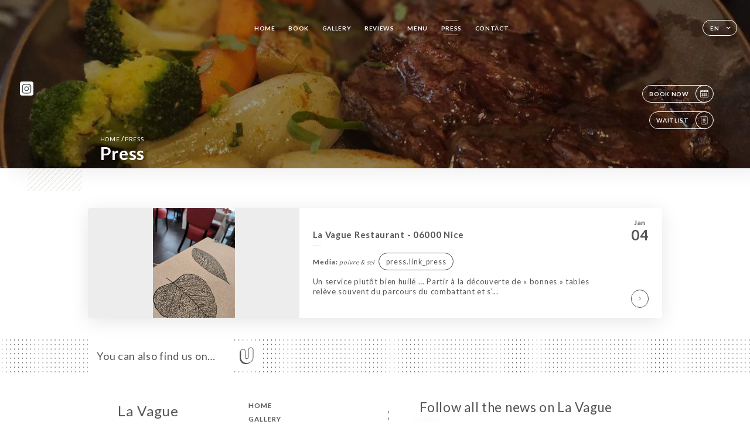

--- FILE ---
content_type: text/html; charset=UTF-8
request_url: https://lavaguenice.fr/en/press
body_size: 5361
content:
<!DOCTYPE html>
<html lang="en">
    <head>
        <meta charset="utf-8">
        <meta name="viewport" content="width=device-width, initial-scale=1, maximum-scale=1">
        <meta name="csrf-token" content="qhatc9prIT2QihBNtbqbXpSxMLbEJN2omqa0WR0S">
                    <link rel="apple-touch-icon" sizes="180x180" href="https://lavaguenice.fr/favicons/apple-touch-icon.png">
            <link rel="icon" type="image/png" sizes="32x32" href="https://lavaguenice.fr/favicons/favicon-32x32.png">
            <link rel="icon" type="image/png" sizes="16x16" href="https://lavaguenice.fr/favicons/favicon-16x16.png">
        
        <title>LA VAGUE | Site officiel, avis, prix et réservation en ligne </title>

        <!-- Styles -->
        <link rel="stylesheet" href="/css/app.css?id=0ef99605022392d7dced500510acf1e4">

        <script async src="https://www.googletagmanager.com/gtag/js?id=G-RBH1XXM88G"></script>
        <script>
            window.dataLayer = window.dataLayer || [];
            function gtag(){dataLayer.push(arguments);}

            gtag('js', new Date());
            gtag('set', { 'shop_id': '2603', 'source': 'minisite', 'click_type': 'info' });
            gtag('config', 'G-RBH1XXM88G', { send_page_view: false });
            gtag('event', 'page_view', { 'shop_id': '2603', 'source': 'minisite', 'click_type': 'info' });

            function gcallback(callback, timeout) {
                var called = false;
                function fn() {
                    if (!called) {
                        called = true;
                        callback();
                    }
                }
                setTimeout(fn, timeout || 1000);
                return fn;
            }

            function gevent(eventName, data = {}, timeout = null) {
                if (typeof data !== 'object') {
                    throw new Error('data must be an object.');
                }

                if (timeout !== null && (typeof timeout !== 'number' || timeout <= 0)) {
                    throw new Error('Timeout must be a valid positive number.');
                }

                data['source'] = data['source'] || 'uniiti';
                data['click_type'] = data['click_type'] || 'info';
                data['shop_id'] = '2603';

                if (timeout && data['hitCallback']) {
                    data['hitCallback'] = gcallback(data['hitCallback'], timeout);
                }

                gtag('event', eventName, data);
            }
        </script>
        <!-- Scripts -->
        <script src="/js/app.js?id=4ef27fb7b2905857220db1d609121ff7" defer></script>       

        
    </head>
    <body>
        <div class="container black">
            <!-- Adding #header__navigation -->
<div class="header-contain ">
    <button type="button" class="burger-menu" id="burger_menu">
        <span class="burger-circle">
            <span class="burger-bars">
                <span class="first-bar"></span>
                <span class="second-bar"></span>
                <span class="third-bar"></span>
            </span>
        </span>
        <div class="menu-text">menu</div>
    </button>
    <div class="lang">
        <span class="btn-primary">
            <span class="text">
                en
            </span>
            <span class="icon">
                <i class="ic ic-arrow-down"></i>
            </span>
        </span>
    
        <div class="lang_contain drop-flag">
    <div class="blur_lang"></div>
    <div class="lang_container ">
        <a href="#" class="close">
            <i class="ic ic-close"></i>
        </a>
        <div class="header_lang">
            <img src="/svg/shapes/language_illu.svg" alt="">
            <p>Select your language:</p>
        </div>
        <ul>
                                                                            <li>
                        <a class="active" href="/en/press">
                            <i class="flag flag-en"></i>
                            <span>English</span>
                            <i class="ic ic_check_lang"></i>
                        </a>
                    </li>
                                                                                                                                                                                                                                                                                                                                                                            
                                                <li>
                        <a href="/fr/press">
                            <i class="flag flag-fr"></i>
                            <span>French</span>
                        </a>
                    </li>
                                                                                            <li>
                        <a href="/es/press">
                            <i class="flag flag-es"></i>
                            <span>Spanish</span>
                        </a>
                    </li>
                                                                <li>
                        <a href="/it/press">
                            <i class="flag flag-it"></i>
                            <span>Italian</span>
                        </a>
                    </li>
                                                                <li>
                        <a href="/de/press">
                            <i class="flag flag-de"></i>
                            <span>German</span>
                        </a>
                    </li>
                                                                <li>
                        <a href="/pt/press">
                            <i class="flag flag-pt"></i>
                            <span>Portuguese</span>
                        </a>
                    </li>
                                                                <li>
                        <a href="/zh/press">
                            <i class="flag flag-zh"></i>
                            <span>简体中文 (Chinese)</span>
                        </a>
                    </li>
                                                                <li>
                        <a href="/ja/press">
                            <i class="flag flag-ja"></i>
                            <span>Japanese</span>
                        </a>
                    </li>
                                                                <li>
                        <a href="/ru/press">
                            <i class="flag flag-ru"></i>
                            <span>Russian</span>
                        </a>
                    </li>
                                                                <li>
                        <a href="/ar/press">
                            <i class="flag flag-ar"></i>
                            <span>Arabic</span>
                        </a>
                    </li>
                                                                <li>
                        <a href="/nl/press">
                            <i class="flag flag-nl"></i>
                            <span>Dutch</span>
                        </a>
                    </li>
                                                                <li>
                        <a href="/ko/press">
                            <i class="flag flag-ko"></i>
                            <span>한국어 (Korean)</span>
                        </a>
                    </li>
                                                                <li>
                        <a href="/cs/press">
                            <i class="flag flag-cs"></i>
                            <span>Czech</span>
                        </a>
                    </li>
                                                                <li>
                        <a href="/el/press">
                            <i class="flag flag-el"></i>
                            <span>Greek</span>
                        </a>
                    </li>
                                    </ul>
    </div>
</div>
    
    </div>
    <div class="blur-main-menu"></div>
    <section class="menu-bar">
        <div class="row">
            <span class="menu-close" id="menu_close"></span>
            <header>
                <!-- Header Menu navigation -->
                <div class="menu-overlay-mobile">
                    <div class="pattern-4 pattern-top pattern"></div>
                    <div class="pattern-4 pattern-bottom pattern"></div>
                    <!-- Social Media Links -->
                    <div class="social-networks">
                                                <a href="https://www.instagram.com/la_vague_nice/?igshid=MzRlODBiNWFlZA%3D%3D" target="_blank" title="Instagram">
                            <i class="fa-brands fa-instagram"></i>
                        </a>
                                            </div>
                    <!-- Social Media Links -->
                </div>
                <!-- Header Menu navigation -->
                <div class="header__menu-right">
                    <div class=" menu__items">
                        <ul class="menu">
                                                                                                <li><a href="https://lavaguenice.fr/en" class=" link">Home</a></li>
                                                                                                                                            <li><a href="https://lavaguenice.fr/en/booking" class=" link">Book</a></li>
                                                                                                            
                                                                    
                                                                                                <li><a href="https://lavaguenice.fr/en/gallery" class=" link">Gallery</a></li>
                                                                                                    
                                                                                                <li><a href="https://lavaguenice.fr/en/opinions" class=" link">Reviews</a></li>
                                                                                                    
                                                                                                <li><a href="https://lavaguenice.fr/en/services" class=" link">Menu</a></li>
                                                                                                    
                                                                                                <li><a href="https://lavaguenice.fr/en/press" class="active link">Press</a></li>
                                                                                                    
                                                                                                <li><a href="https://lavaguenice.fr/en/contact" class=" link">Contact</a></li>
                                                                                                    
                                                    </ul>
                    </div>
                </div>
                <!-- Header Menu navigation -->
            </header>
        </div>
    </section>
    <!-- End #header__navigation -->
</div>
    <div class="header-page">
        <div class="scroll-section">
            <!-- See more Button scroll -->            
        </div>  
        <!-- Square Pattern -->
        <div class="pattern-4 pattern-left pattern "></div>
        <!-- Square Pattern -->
        <main style="background-image: url('https://asset.uniiti.com/images/shops/slides/e08a5b7a22d679c49fd936070413f84596f65367.jpeg')" class="">
            <section>
                
                <!-- Voir sur la carte Button -->
                <div class="main-top vnoire-details">
                    <div class="header__menu-left">
                                                    <div class="menu__btns">
                                <a href="https://lavaguenice.fr/en/booking" class="btn-primary">
                                    <span class="text">
                                        Book Now
                                    </span>
                                    <span class="icon">
                                        <i class="ic ic-calendar"></i>
                                    </span>
                                </a>
                            </div>
                                                                                                                        <div class="menu__btns">
                            <a href="#" data-slug="la-vague" data-lang="en" class="btn-primary waitlistBtn">
                                <span class="text">
                                    Waitlist
                                </span>
                                <span class="icon">
                                    <i class="ic ic-waitlis"></i>
                                </span>
                            </a>
                            <div class="blur_lang"></div>
                            <div class="headerMenuLeftOpen ">
                                <a href="#" class="close">
                                    <i class="ic ic-close"></i>
                                </a>
                                <div class="content waitlistIframe">

                                </div>
                            </div>
                        </div>
                                            </div>
                </div>
                <!-- Voir sur la carte Button -->

                <div class="filter"></div>

                <!-- Social Media Links -->
                <div class="social-networks">
                                <a href="https://www.instagram.com/la_vague_nice/?igshid=MzRlODBiNWFlZA%3D%3D" target="_blank" title="Instagram">
                    <i class="fa-brands fa-instagram"></i>
                </a>
                                </div>
                <!-- Social Media Links -->

                <!-- Content of Top main page -->
                <div class="main-middle ">
                    <div class="block-headline">
                        <a href="#">Home <span>/</span>Press</a>
                        <h1>
                            Press
                        </h1>
                    </div>
                </div>
                <!-- Content of Top main page -->

            </section>
        </main>
        <div class="reach">
    <section class="quotes">
        <div class="contain">
            <div class="row">
                            </div>
        </div>
    </section>
    <section class="articles">
        <div class="contain">
            <div class="row">
                <div class="card ">
                        <a class="image" href="https://lavaguenice.fr/en/press/la-vague-restaurant-06000-nice-286" style="background-image: url('https://uniiti.com/images/shops/press/875010bcde73ecfbcc00bd4692828a6963523e93.jpeg')"></a>
                        <div class="content">
                <div class="left">
                    <h2>
                        La Vague Restaurant - 06000 Nice
                    </h2>
                    <p class="media_name">
                        <span>Media:</span> poivre & sel
                                          
                            <a href="https://www.poivre-et-sel-riviera.fr/post/la-vague-restaurant-06000-nice" class="press_links btn-primary" target="_blank">press.link_press</a>
                                            </p>  
                                      
                        <p>
                            Un service plut&ocirc;t bien huil&eacute; &hellip;
Partir &agrave; la d&eacute;couverte de &laquo; bonnes &raquo; tables rel&egrave;ve souvent du parcours du combattant et s'...
                        </p>
                                    </div>
                <div class="right">
                    <div class="date">
                        <span>
                            Jan
                        </span>
                        <span>
                            04
                        </span>
                    </div>
                    <div class="read-more">
                        <a href="https://lavaguenice.fr/en/press/la-vague-restaurant-06000-nice-286" class="see-news">
                            <i class="ic ic-arrow-right"></i>
                        </a>
                    </div>
                </div>
            </div>
        </div>
            </div>
        </div>
    </section>
</div>

    </div>

            <section class="badges-footer">
                <div class="contain">
                    <div class="row ">
                        <h3>You can also find us on…</h3>
                        <ul>
                                                            <li class="tooltip">
                                    <a href="https://uniiti.com/shop/la-vague" target="_blank">
                                        <i class="bd bd-uniiti"></i>
                                    </a>
                                    <span class="tooltiptext">Uniiti</span>
                                </li>
                                                    </ul>
                    </div>
                </div>
            </section>

            <section class="footer">
                <div class="contain">
                    <div class="row">
                        <div class="footer-container">
                            <div class="footer-identity">
                                <h2>La Vague</h2>
                                <address>
                                                                            <span>8 Rue Dalpozzo</span>
                                        <span>06000 Nice France</span>
                                                                    </address>
                                                                    <a href="tel:+33649851625" class="btn-primary phone_btn">
                                        <span class="text">
                                            +33649851625
                                        </span>
                                        <span class="icon">
                                            <i class="ic ic-phone"></i>
                                        </span>
                                    </a>
                                                                <div class="lang">
                                    <span class="btn-primary">
                                        <span class="text">
                                            en
                                        </span>
                                        <span class="icon">
                                            <i class="ic ic-arrow-down"></i>
                                        </span>
                                    </span>
                                
                                    <div class="lang_contain drop-flag">
    <div class="blur_lang"></div>
    <div class="lang_container ">
        <a href="#" class="close">
            <i class="ic ic-close"></i>
        </a>
        <div class="header_lang">
            <img src="/svg/shapes/language_illu.svg" alt="">
            <p>Select your language:</p>
        </div>
        <ul>
                                                                            <li>
                        <a class="active" href="/en/press">
                            <i class="flag flag-en"></i>
                            <span>English</span>
                            <i class="ic ic_check_lang"></i>
                        </a>
                    </li>
                                                                                                                                                                                                                                                                                                                                                                            
                                                <li>
                        <a href="/fr/press">
                            <i class="flag flag-fr"></i>
                            <span>French</span>
                        </a>
                    </li>
                                                                                            <li>
                        <a href="/es/press">
                            <i class="flag flag-es"></i>
                            <span>Spanish</span>
                        </a>
                    </li>
                                                                <li>
                        <a href="/it/press">
                            <i class="flag flag-it"></i>
                            <span>Italian</span>
                        </a>
                    </li>
                                                                <li>
                        <a href="/de/press">
                            <i class="flag flag-de"></i>
                            <span>German</span>
                        </a>
                    </li>
                                                                <li>
                        <a href="/pt/press">
                            <i class="flag flag-pt"></i>
                            <span>Portuguese</span>
                        </a>
                    </li>
                                                                <li>
                        <a href="/zh/press">
                            <i class="flag flag-zh"></i>
                            <span>简体中文 (Chinese)</span>
                        </a>
                    </li>
                                                                <li>
                        <a href="/ja/press">
                            <i class="flag flag-ja"></i>
                            <span>Japanese</span>
                        </a>
                    </li>
                                                                <li>
                        <a href="/ru/press">
                            <i class="flag flag-ru"></i>
                            <span>Russian</span>
                        </a>
                    </li>
                                                                <li>
                        <a href="/ar/press">
                            <i class="flag flag-ar"></i>
                            <span>Arabic</span>
                        </a>
                    </li>
                                                                <li>
                        <a href="/nl/press">
                            <i class="flag flag-nl"></i>
                            <span>Dutch</span>
                        </a>
                    </li>
                                                                <li>
                        <a href="/ko/press">
                            <i class="flag flag-ko"></i>
                            <span>한국어 (Korean)</span>
                        </a>
                    </li>
                                                                <li>
                        <a href="/cs/press">
                            <i class="flag flag-cs"></i>
                            <span>Czech</span>
                        </a>
                    </li>
                                                                <li>
                        <a href="/el/press">
                            <i class="flag flag-el"></i>
                            <span>Greek</span>
                        </a>
                    </li>
                                    </ul>
    </div>
</div>
                                
                                </div>
                            </div>
                            <div class="footer-list ">
                                <ul>
                                                                                                                        <li><a href="https://lavaguenice.fr/en" class="link">Home</a></li>
                                                                                                                                                                <li><a href="https://lavaguenice.fr/en/gallery" class="link">Gallery</a></li>
                                                                                                                                                                <li><a href="https://lavaguenice.fr/en/opinions" class="link">Reviews</a></li>
                                                                                                                                                                <li><a href="https://lavaguenice.fr/en/services" class="link">Menu</a></li>
                                                                                                                                                                <li><a href="https://lavaguenice.fr/en/press" class="link">Press</a></li>
                                                                                                                                                                <li><a href="https://lavaguenice.fr/en/contact" class="link">Contact</a></li>
                                                                                                                <li><a href="https://lavaguenice.fr/en/legal-notice">Legal Notices</a></li>
                                </ul>
                            </div>
                                                        <div class="divider"></div>
                            <div class="newsletter ">
                                <div class="right">
                                    <div class="newsletter-details">
    <h2>
        Follow all the news on La Vague
    </h2>
    <!-- Social Media Links -->
    <div class="social-networks">
            <a href="https://www.instagram.com/la_vague_nice/?igshid=MzRlODBiNWFlZA%3D%3D" target="_blank" title="Instagram">
            <i class="fa-brands fa-instagram"></i>
        </a>
        </div>
    <!-- Social Media Links -->
    <p>
        Sign up for our newsletter and keep up to date with upcoming events and promotions.
    </p>
    <div class="info-letter"></div>
    <div class="form-input">
        <form id="form" method="POST"
      action="https://lavaguenice.fr/en/submit-newsletter"
      class="form-letter"
>
    <input type="hidden" name="_token" value="qhatc9prIT2QihBNtbqbXpSxMLbEJN2omqa0WR0S">
    
    <input class="checkfield" name="email" placeholder="Your email…">
            <button id="addLetter" type="submit">OK</button>
</form>
    </div>
</div>                                </div>
                            </div>
                                                        
                        </div>
                        <div class="copyright-container">
                            <div class="copyright">© Copyright 2026 - La Vague - all rights reserved</div>
                            <div class="designed-by ">
                                <span>Site created with</span>
                                <span class="ic ic-heart"></span>
                                <span>in</span>
                                <div class="dashed"></div>
                                <span class="ic ic-eiffeltower"></span>
                                <span>by <a href="https://uniiti.com/" target="_blank">Uniiti</a></span>
                            </div>
                        </div>
                    </div>
                </div>
            </section>

            <!-- Scroll bottom secttion-->
                                                <nav class="reserve-section">    
                        <a href="https://lavaguenice.fr/en/booking" target=&quot;_blank&quot;>
                            <i class="illu illu-waitlist"></i>
                            <span>Book Now</span>
                        </a>
                    </nav>                    
                            
            <!-- Quick links-->
            <nav class="nav-mobile">
                                                                                        <a href="https://lavaguenice.fr/en/booking"><i class="illu illu-reserver" title="Réserver"></i> Book</a>                
                                                                                                                                    <a class="waitlistBtn" data-slug="la-vague" data-lang="en" href="#"><i class="illu illu-waitlist" title="Liste d’attente"></i> Waitlist</a>
                            <div class="blur_lang"></div>
                            <div class="headerMenuLeftOpen ">
                                <a href="#" class="close">
                                    <i class="ic ic-close"></i>
                                </a>
                                <div class="content waitlistIframe">

                                </div>
                            </div>
                                                                                                        <a href="https://lavaguenice.fr/en/services"><i class="illu illu-menu" title="Carte"></i> Menu</a>
                                                                                <a href="https://maps.google.com/?q=43.6966684,7.2618538" target="_blank"><i class="illu illu-itineraire" title="Itinéraire"></i> Itinéraire</a>                    
                                                </nav>



        </div>

        
        <style>        
            main section .see-more .square,
            .header-page .articles .contain .row .card .content .left h2::after,
            .header-page .events .contain .row .card .content .left h2::after,
            .faq .contain .row .question::after, .legales .contain .row .question::after,
            .row header .header__menu-right .menu__items .menu li .link:hover::after,
            .row header .header__menu-right .menu__items .menu li .link:hover::before,
            .row header .header__menu-right .menu__items .menu li .active::before,
            .row header .header__menu-right .menu__items .menu li .active::after,
            section .contain .row .latest-news .news-content .left .title a::after,
            .scroll-section .see-more .square,
            .services_items::after,
            .services .contain .row .services_menu .services_pack .info_menu .info p::after,
            .social-networks .diveder,
            .reserve-section,
            .container.dark .both-btn .divider,
            .container.black .both-btn .divider {
                background-color: #CBC2A6;
            }
            .black main section .filter {
                background-color: #000000;
                opacity: 0.4                
            }
            .row .about-us .description,
            main section .see-more .arrow,
            .scroll-section .see-more .square,
            .scroll-section .see-more .arrow,
            .btn-primary:hover,
            .btn-primary:hover .icon,
            .see-more:hover,
            .read-more a:hover,
            .read-more span:hover,
            .container.dark .btn-primary:hover,
            main section .main-bottom .block-avis .link-arrow a:hover,
            .services .contain .row .header .tabs .tab-item a.active-item,
            .services .contain .row .header .tabs .tab-item a:hover {
                border-color: #CBC2A6 !important;
            }
            .container .lang .lang_contain .lang_container ul li a:hover,
            .container .lang .lang_contain .lang_container ul li a.active {
                border-color: #CBC2A6 !important;
                box-shadow: 0px 8px 34px rgba(0, 0, 0, 0.06);
            }
            .pattern,
            .row .review .right-review .ic-quote-left,
            .row .review .right-review .ic-quote-right,
            .quotes .row .ic,
            .container.black main section .main-middle .mobile-pattern,
            main section .main-middle .mobile-pattern,
            .news-articles .left .arrows-news,
            .services .contain .row .notice .ic-info-services,
            .services .contain .row .services_menu .divider i,
            section .contain .row .latest-news .news-image,
            .news-articles .right .articles-card .image,
            .container.dark .reserve-section a .illu-reserver,
            .container.dark .reserve-section a .illu-order,
            .container.black .reserve-section a .illu-reserver,
            .container.black .reserve-section a .illu-order,
            .container.dark .reserve-section a .illu-waitlist,
            .container.black .reserve-section a .illu-waitlist,
            .container .lang .lang_contain .lang_container ul li .ic_check_lang,
            .gallery .row .video-swiper .swiper-slide-video .swiper-slide .thumb_cover{ 
                background-color: #CBC2A6;
                -webkit-mask-size: contain;
                mask-size: cover;
                -webkit-mask-repeat: no-repeat;
                -webkit-mask-position: center center;                
            }
            .container.dark .reserve-section span,
            .container.black .reserve-section span {
                color: #CBC2A6;
            }
            .row .about-us .description a,
            .article-detail .contain .row .content .content-description a{
                color: #CBC2A6;
                text-decoration: underline;
                display: inline-block;
            }
            .booking .row .links a:hover,
            .booking .contain .row .iframe .links a:hover,
            .usel .contain .row .iframe .links a:hover {
                border-color: #CBC2A6;
                color: #CBC2A6 !important;
            }
            main section .main-middle .block-headline h1 {
                font-size: clamp(30px, 60px, 50px);
            }
            @media  screen and (max-width: 1024px) {
                main section .main-middle .block-headline .block-logo .filter-logo-desktop {
                        display: none;
                }
                main section .main-middle .block-headline .block-logo .filter-logo-mobile {
                    display: flex;
                    align-items: center;
                    justify-content: center;                    
                }                
                main section .main-middle .block-headline h1 {
                    font-size: clamp(30px,60px, 50px);
                    line-height: 60px;
                }
            }
        </style>
    </body>
</html>
<script>
    translation = {
        empty_field: 'Oops! Please enter your email',
        newsletter_success: 'Great, you have registered for the newsletter!',
        newsletter_error: 'Your email must be in a valid format. Example name@domain.com',
        newsletter_exist: 'oops! You have already registered for the newsletter',
    },
    shop = {
        longitude: '7.2618538',
        latitude: '43.6966684'
    },
    env = {
        BOOKING_PARAM: 'https://uniiti.com',
        CURRENT_DOMAIN: 'lavaguenice.fr',
        uniiti_id: '2603',
        MAP_API_TOKEN:  '2a13d35f-bfc9-4a00-aa02-10963c4ece41',
    }
</script>


--- FILE ---
content_type: image/svg+xml
request_url: https://lavaguenice.fr/svg/shapes/pattern4.svg
body_size: 759
content:
<svg xmlns="http://www.w3.org/2000/svg" xmlns:xlink="http://www.w3.org/1999/xlink" width="130" height="130" viewBox="0 0 130 130">
    <defs>
        <path id="y0kgr16hda" d="M0 0H130V130H0z"/>
    </defs>
    <g fill="none" fill-rule="evenodd">
        <g>
            <g transform="translate(-691 -238) translate(691 238)">
                <mask id="rtg0u63vgb" fill="#fff">
                    <use xlink:href="#y0kgr16hda"/>
                </mask>
                <path stroke="#27499F" stroke-width=".8" d="M136-112L-6 30m142 57L-6 230M136-6L-6 136M136-99L-6 43m142 58L-6 244M136 7L-6 149M136-86L-6 56m142 59L-6 257M136 20L-6 163M136-73L-6 70m142 58L-6 270M136 34L-6 177M136-59L-6 84m142-36L-6 190M136-45L-6 97m142-36L-6 203M136-32L-6 110m142-236L-6 17m142 57L-6 216M136-19L-6 123" mask="url(#rtg0u63vgb)"/>
            </g>
        </g>
    </g>
</svg>


--- FILE ---
content_type: image/svg+xml
request_url: https://lavaguenice.fr/svg/badges/illu-waitlist_white.svg
body_size: 598
content:
<svg width="25" height="24" viewBox="0 0 25 24" fill="none" xmlns="http://www.w3.org/2000/svg">
<path d="M16.1667 3H8.16675C6.50989 3 5.16675 4.34315 5.16675 6V18C5.16675 19.6569 6.50989 21 8.16675 21H16.1667C17.8236 21 19.1667 19.6569 19.1667 18V6C19.1667 4.34315 17.8236 3 16.1667 3Z" stroke="#FFFFFF" stroke-linecap="round"/>
<path d="M15.1667 7H9.16675" stroke="#FFFFFF" stroke-width="1.2" stroke-linecap="round"/>
<path d="M14.1667 10H9.16675" stroke="#FFFFFF" stroke-width="1.2" stroke-linecap="round"/>
<path d="M15.1667 13H9.16675" stroke="#FFFFFF" stroke-width="1.2" stroke-linecap="round"/>
<path d="M13.1667 16H9.16675" stroke="#FFFFFF" stroke-width="1.2" stroke-linecap="round"/>
</svg>
